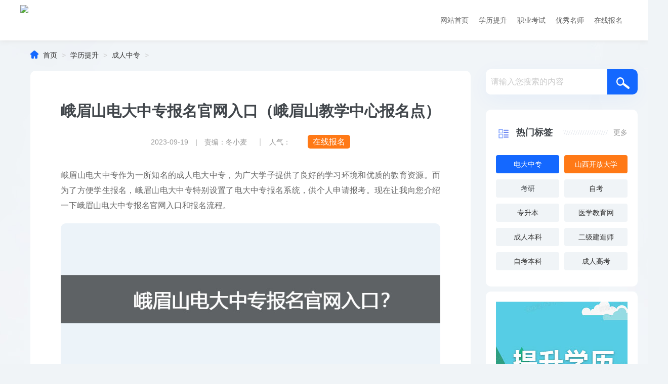

--- FILE ---
content_type: text/html;charset=utf-8
request_url: https://www.jiyu365.cn/xueli/3247.html
body_size: 7116
content:
<!doctype html>
<html>
<head>
<meta charset="utf-8">
<title>峨眉山电大中专报名官网入口（峨眉山教学中心报名点）-即遇网校</title>
<meta name="description" content="峨眉山电大中专作为一所知名的成人电大中专，为广大学子提供了良好的学习环境和优质的教育资源。而为了方便学生报名，峨眉山电大中专特别设置了电大中专报名系统，供个人申请报考。现在让我向您介绍一下峨眉山电大中专报名官网入口和报名流程。报名咨询电话/微信：19834131985（王老师）首先是峨眉山电大中专报名官网入口。学生可以通过该官方网站进行报名，该网站地址为https://www.jiyu365.cn" />
<meta name="keywords" content="电大中专" />
 
<meta http-equiv="x-dns-prefetch-control" content="on" />
<meta http-equiv="Cache-Control" content="no-transform" />
<meta http-equiv="Cache-Control" content="no-siteapp" />
<link href="/template/ycnh312_zongjie/pc/ycnh/css/article.css" rel="stylesheet" type="text/css" />
<script src="/template/ycnh312_zongjie/pc/ycnh/js/head.js"></script>
<style>.huifu-null img{display:inline-block;}.abcd{margin-bottom:10px;}</style>
<script type="text/javascript" src="https://jiyu365.cn/public/static/common/js/ey_global.js?v=v1.6.5"></script>
</head><body>
<header class="yy bg">
  <div class="header_con main">
    <div class="a_logo fl"> <a href="https://www.jiyu365.cn" class=""> <img src="https://jiyu365.cn/uploads/allimg/20230405/1-2304052210402I.png" /> </a> </div>
    <div class="a_nav fr chao">
      <ul>
        <li class="nav_li fl"><a class="li_a c6 f16 block" href="https://www.jiyu365.cn">网站首页</a></li>
                <li class="nav_li fl "><a href="https://jiyu365.cn/xueli/"  title="学历提升" class="li_a c6 f16 block">学历提升</a></li>
                <li class="nav_li fl "><a href="https://jiyu365.cn/zhiye/"  title="职业考试" class="li_a c6 f16 block">职业考试</a></li>
                <li class="nav_li fl "><a href="https://jiyu365.cn/mingshi/"  title="优秀名师" class="li_a c6 f16 block">优秀名师</a></li>
                <li class="nav_li fl "><a href="https://jiyu365.cn/baoming/"  title="在线报名" class="li_a c6 f16 block">在线报名</a></li>
                <div class="clear"></div>
      </ul>
    </div>
    <div class="clear"></div>
  </div>
</header>
<div class="ar_con main">
  <div class="con_l fl">
    <div class="position fl f14 cc"> <em class="iconfont ca">&#xe6aa;</em>  <a href='https://jiyu365.cn/' class=''>首页</a> &gt; <a href='https://www.jiyu365.cn/xueli/' class=''>学历提升</a> &gt; <a href='https://www.jiyu365.cn/zhongzhuan/'>成人中专</a>  > </div>
    <div class="ar_con bg yj_10 bj_mt30">
      <div class="ar_con_title bj_mt30">
        <h1 class="f30">峨眉山电大中专报名官网入口（峨眉山教学中心报名点）</h1>
        <div class="title_b bj_mt30 cc">
          <time class="f14 c9">2023-09-19　|　责编：冬小麦</time>
          |&nbsp;&nbsp;&nbsp;
          <time class="f14 c9">人气：<script src='https://jiyu365.cn/index.php?m=api&c=Ajax&a=arcclick&type=view&aids=3247' type='text/javascript' language='javascript'></script></time>
          <a href="#baoming" style="background:#ff7916;padding:5px 10px;border-radius:5px;margin-left:10px;color:#fff;">在线报名</a>
        </div>
      </div>
      <div class="con_article f16 c6" id="contentText"> <p>峨眉山电大中专作为一所知名的成人电大中专，为广大学子提供了良好的学习环境和优质的教育资源。而为了方便学生报名，峨眉山电大中专特别设置了电大中专报名系统，供个人申请报考。现在让我向您介绍一下峨眉山电大中专报名官网入口和报名流程。</p><p><img src="/uploads/allimg/20230919/4-23091Z93Q0L5.jpg" alt="文章配图.jpg"/></p><p style="font-size: medium; white-space: normal; text-align: center;"><span style="font-family: 宋体;color: rgb(255, 0, 0);letter-spacing: 0;font-size: 16px"><span style="font-family:宋体">报名咨询电话</span></span><span style="font-family: Calibri;color: rgb(255, 0, 0);letter-spacing: 0;font-size: 16px">/</span><span style="font-family: 宋体;color: rgb(255, 0, 0);letter-spacing: 0;font-size: 16px"><span style="font-family:宋体">微信：</span></span><span style="font-family: Calibri;color: rgb(255, 0, 0);letter-spacing: 0;font-size: 16px">19834131985</span><span style="font-family: 宋体;color: rgb(255, 0, 0);letter-spacing: 0;font-size: 16px"><span style="font-family:宋体">（王老师）</span></span></p><p>首先是峨眉山电大中专报名官网入口。学生可以通过该官方网站进行报名，该网站地址为<a href="/baoming/" target="_self">https://www.jiyu365.cn/baoming/</a>。点击链接，即可进入电大中专报名系统的界面。</p><p>接下来是报名流程。当进入官方网站后，您需要在页面上找到报名入口，并点击进入电大中专报名系统。在报名系统内，您需要填写个人基本信息，如姓名、年龄、性别、联系方式等。在填写完基本信息后，您还需要选择所报读的专业和学习形式。根据个人兴趣和实际情况进行选择，以确保学习的方向与个人发展相契合。</p><p>完成信息填写后，您需要提交相关材料，如身份证复印件、学历证明等。这些材料会有助于学校对您的申请进行审核和核实。</p><p>一切准备工作就绪后，您只需支付相应的报名费用即可完成整个报名流程。需注意的是，报名费用会根据不同专业和学习形式有所不同，请以官方网站公布的具体标准为准。</p><p>峨眉山电大中专报名流程包括填写个人信息、选择专业和学习形式、提交相关材料和支付报名费用等步骤。希望通过以上介绍，能够帮助您顺利完成峨眉山电大中专的报名流程。如果您还有任何疑问或需要进一步的帮助，可以随时联系峨眉山电大中专的招生办公室，工作人员将会为您提供详细的指导和解答。祝您成功报考并在峨眉山电大中专取得优异的成绩！</p></div>
    </div>
    
    <div class="list_jx bg yj_10 bj_mt30" id="baoming">
      <div class="head_4 head_1">
        <h4 class="fl f22 nobold bg"><em class="icon"></em><i style="color:#1468ff;">学历提升</i>报名系统</h4>
      </div>
      <!--提交-->
<form class="xltj" method="POST"  enctype="multipart/form-data"  action="/index.php?m=home&c=Lists&a=gbook_submit&lang=cn" onsubmit="return submit88de774170b2af3eb07b3753085cd0c5(this);">
<div class="abc">
<div class="abcd">姓名：</div>
<div class="biaodan" id="eyou_form_div_1"><input class="xm" type='text' id='attr_1' name='attr_1' placeholder="请输入您的姓名"></div>
</div>
<div class="abc">
<div class="abcd">手机：</div>
<div class="biaodan" id="eyou_form_div_1"><input class="xm" type='text' id='attr_2' name='attr_2' placeholder="请输入11位手机号码"></div>
</div>
<div class="abc">
<div class="abcd">当前学历：</div>
<div class="biaodan" id="eyou_form_div_3">
<select class="abcde" name='attr_3' id='attr_3'>
    <option value='无'>请选择当前学历</option>
            <option value='无'>无</option>
            <option value='初中'>初中</option>
            <option value='高中/中专/技校'>高中/中专/技校</option>
            <option value='大专'>大专</option>
            <option value='本科及以上'>本科及以上</option>
    </select>
</div></div>
<div class="abc">
<div class="abcd">报考专业：</div>
<div class="biaodan" id="eyou_form_div_3">
<select class="abcde" name='attr_5' id='attr_5'>
    <option value='无'>请选择户籍所在地</option>
            <option value='计算机应用'>计算机应用</option>
            <option value='市场营销'>市场营销</option>
            <option value='法律事务'>法律事务</option>
            <option value='会计事务'>会计事务</option>
            <option value='机电技术应用'>机电技术应用</option>
            <option value='建筑工程施工'>建筑工程施工</option>
            <option value='中药'>中药</option>
            <option value='药剂'>药剂</option>
            <option value='美容美体'>美容美体</option>
            <option value='航空服务'>航空服务</option>
            <option value='园林技术'>园林技术</option>
            <option value='化学工艺'>化学工艺</option>
            <option value='电子商务'>电子商务</option>
            <option value='采矿技术'>采矿技术</option>
            <option value='安全技术管理'>安全技术管理</option>
            <option value='旅游服务与管理'>旅游服务与管理</option>
            <option value='老年人服务与管理'>老年人服务与管理</option>
            <option value='高星级酒店运营与管理'>高星级酒店运营与管理</option>
            <option value='建筑水电设备安装与运维'>建筑水电设备安装与运维</option>
    </select>
</div>
</div>
<style>.ssbj{display: none;}</style>
<input class="ssbj" type='text' id='attr_12' name='attr_12' placeholder="冬小麦">
    <div class='tj'>
        <input class="tijiao" type="submit" value="立即报名"/>
    </div>
    <input type="hidden" name="gourl" id="gourl_88de774170b2af3eb07b3753085cd0c5" value="https%3A%2F%2Fjiyu365.cn%2Fxueli%2F3247.html" /><input type="hidden" name="typeid" value="1" /><input type="hidden" name="__token__88de774170b2af3eb07b3753085cd0c5" id="88de774170b2af3eb07b3753085cd0c5" value="" /><input type="hidden" name="form_type" value="1" /><script type="text/javascript">
    function submit88de774170b2af3eb07b3753085cd0c5(elements)
    {
        if (document.getElementById('gourl_88de774170b2af3eb07b3753085cd0c5')) {
            document.getElementById('gourl_88de774170b2af3eb07b3753085cd0c5').value = encodeURIComponent(window.location.href);
        }
            var x = elements;
    for (var i=0;i<x.length;i++) {
        
                            if(x[i].name == 'attr_1' && x[i].value.length == 0){
                                alert('姓名不能为空！');
                                return false;
                            }
                        
                            if(x[i].name == 'attr_2' && x[i].value.length == 0){
                                alert('手机不能为空！');
                                return false;
                            }
                         
                    if(x[i].name == 'attr_2' && !(/^1\d{10}$/.test( x[i].value)) && x[i].value.length > 0){
                        alert('手机格式不正确！！');
                        return false;
                    }
                   
                            if(x[i].name == 'attr_3' && x[i].value.length == 0){
                                alert('当前学历不能为空！');
                                return false;
                            }
                        
                            if(x[i].name == 'attr_5' && x[i].value.length == 0){
                                alert('报考专业不能为空！');
                                return false;
                            }
                        
    }
        
        elements.submit();
    }

    function ey_fleshVerify_1766045939(id)
    {
        var token = id.replace(/verify_/g, '__token__');
        var src = "/index.php?m=api&c=Ajax&a=vertify&type=guestbook&lang=cn&token="+token;
        src += "&r="+ Math.floor(Math.random()*100);
        document.getElementById(id).src = src;
    }

    function f945cdc2dc6d1ac5e57abb84c256aedf9()
    {
        var ajax = new XMLHttpRequest();
        ajax.open("post", "/index.php?m=api&c=Ajax&a=get_token", true);
        ajax.setRequestHeader("X-Requested-With","XMLHttpRequest");
        ajax.setRequestHeader("Content-type","application/x-www-form-urlencoded");
        ajax.send("name=__token__88de774170b2af3eb07b3753085cd0c5");
        ajax.onreadystatechange = function () {
            if (ajax.readyState==4 && ajax.status==200) {
                document.getElementById("88de774170b2af3eb07b3753085cd0c5").value = ajax.responseText;
                document.getElementById("gourl_88de774170b2af3eb07b3753085cd0c5").value = encodeURIComponent(window.location.href);
          　}
        } 
    }
    f945cdc2dc6d1ac5e57abb84c256aedf9();
    function getNext1598839807(id,name,level) {
        var input = document.getElementById('attr_'+name);
        var first = document.getElementById('first_id_'+name);
        var second = document.getElementById('second_id_'+name);
        var third = document.getElementById('third_id_'+name);
        var findex ='', fvalue = '',sindex = '',svalue = '',tindex = '',tvalue = '',value='';

        if (level == 1){
            if (second) {
                second.style.display = 'none';
                second.innerHTML  = ''; 
            }
            if (third) {
                third.style.display = 'none';
                third.innerHTML  = '';
            }
            findex = first.selectedIndex;
            fvalue = first.options[findex].value;
            input.value = fvalue;
            value = fvalue;
        } else if (level == 2){
            if (third) {
                third.style.display = 'none';
                third.innerHTML  = '';
            }
            findex = first.selectedIndex;
            fvalue = first.options[findex].value;
            sindex = second.selectedIndex;
            svalue = second.options[sindex].value;
            if (svalue) {
                input.value = fvalue+','+svalue;
                value = svalue;
            }else{
                input.value = fvalue;
            }
        } else if (level == 3){
            findex = first.selectedIndex;
            fvalue = first.options[findex].value;
            sindex = second.selectedIndex;
            svalue = second.options[sindex].value;
            tindex = third.selectedIndex;
            tvalue = third.options[tindex].value;
            if (tvalue) {
                input.value = fvalue+','+svalue+','+tvalue;
                value = tvalue;
            }else{
                input.value = fvalue+','+svalue;
            }
        } 
        if (value) {
            if(document.getElementById(id))
            {
                document.getElementById(id).options.add(new Option('请选择','')); 
                var ajax = new XMLHttpRequest();
                //步骤二:设置请求的url参数,参数一是请求的类型,参数二是请求的url,可以带参数,动态的传递参数starName到服务端
                ajax.open("post", "/index.php?m=api&c=Ajax&a=get_region", true);
                // 给头部添加ajax信息
                ajax.setRequestHeader("X-Requested-With","XMLHttpRequest");
                // 如果需要像 HTML 表单那样 POST 数据，请使用 setRequestHeader() 来添加 HTTP 头。然后在 send() 方法中规定您希望发送的数据：
                ajax.setRequestHeader("Content-type","application/x-www-form-urlencoded");
                //步骤三:发送请求+数据
                ajax.send("pid="+value);
                //步骤四:注册事件 onreadystatechange 状态改变就会调用
                ajax.onreadystatechange = function () {
                    //步骤五 如果能够进到这个判断 说明 数据 完美的回来了,并且请求的页面是存在的
                    if (ajax.readyState==4 && ajax.status==200) {
                        var data = JSON.parse(ajax.responseText).data;
                        if (data) {
                            data.forEach(function(item) {
                                document.getElementById(id).options.add(new Option(item.name,item.id)); 
                                document.getElementById(id).style.display = "block";
                            });
                        }
                  　}
                }
            }
        }
    }
</script></form>
      <!--提交-->
      <div style="text-align:center;margin-top:18px;font-weight:bold;color:#ff0000;">为您量身定制学历提升方案</div>
    </div>
    <div class="list_jx bg yj_10 bj_mt30">
      <div class="head_4 head_1">
        <h4 class="fl f22 nobold bg"><em class="icon"></em>相关推荐</h4>
      </div>
      <div class="jx_lb bj_mt20">  <a href="https://www.jiyu365.cn/xueli/285.html" target="_blank" title="美国承认中国的4所大学有哪些？" class="lb_1_a chao fl">
        <time>05-12</time>
        <span>美国承认中国的4所大学有哪些？</span> </a>  <a href="https://www.jiyu365.cn/xueli/737.html" target="_blank" title="电大中专学籍怎么查？" class="lb_1_a chao fl">
        <time>06-28</time>
        <span>电大中专学籍怎么查？</span> </a>  <a href="https://www.jiyu365.cn/xueli/604.html" target="_blank" title="电中在线学生端登录入口" class="lb_1_a chao fl">
        <time>06-06</time>
        <span>电中在线学生端登录入口</span> </a>  <a href="https://www.jiyu365.cn/xueli/449.html" target="_blank" title="中专学信网查不到怎么办？" class="lb_1_a chao fl">
        <time>05-24</time>
        <span>中专学信网查不到怎么办？</span> </a>  <a href="https://www.jiyu365.cn/xueli/365.html" target="_blank" title="中专药剂专业的就业方向有哪些？" class="lb_1_a chao fl">
        <time>05-15</time>
        <span>中专药剂专业的就业方向有哪些？</span> </a>  <a href="https://www.jiyu365.cn/xueli/3049.html" target="_blank" title="如何查询电大中专毕业证？" class="lb_1_a chao fl">
        <time>09-01</time>
        <span>如何查询电大中专毕业证？</span> </a>  <a href="https://www.jiyu365.cn/xueli/3590.html" target="_blank" title="中央电大中专学籍查询官网入口" class="lb_1_a chao fl">
        <time>03-02</time>
        <span>中央电大中专学籍查询官网入口</span> </a>  <a href="https://www.jiyu365.cn/xueli/3746.html" target="_blank" title="高中学籍断档主要有什么影响 怎么补救" class="lb_1_a chao fl">
        <time>09-23</time>
        <span>高中学籍断档主要有什么影响 怎么补救</span> </a>  <a href="https://www.jiyu365.cn/xueli/450.html" target="_blank" title="中专学信网能查到吗？" class="lb_1_a chao fl">
        <time>05-24</time>
        <span>中专学信网能查到吗？</span> </a>  <a href="https://www.jiyu365.cn/xueli/3640.html" target="_blank" title="电大中专（电中在线）考试入口" class="lb_1_a chao fl">
        <time>05-09</time>
        <span>电大中专（电中在线）考试入口</span> </a>         <div class="clear"></div>
      </div>
    </div>
  </div>
  <div class="con_r fr">
    <div class="search yj_10 hidden box bg yy_1">       <form method="get" action="/search.html" class="search_f">
        <input type="text" name="keywords"  class="search_text gray nobian f16 box fl" placeholder="请输入您搜索的内容" required oninvalid="setCustomValidity('请输入您搜索的内容');" oninput="setCustomValidity('');">
        <input type="submit" class="search_sub nobian cursor f24 ca fr yj" value="">
        <input type="hidden" name="method" value="1" /><input type="hidden" name="type" id="type" value="sonself" />      </form>
       </div>
    <div class="r_tag bg yj_10 hidden bj_mt30">
      <div class="head_4 head_1">
        <h4 class="fl f22 nobold bg"><em class="icon"></em>热门标签</h4>
        <a href="https://jiyu365.cn/tag/" class="fr more bg">更多</a>  </div>
      <div class="tag bj_mt30">  <a href="https://jiyu365.cn/tags/17.html"  title="电大中专" class="tag_a f14 chao fl">电大中专</a>  <a href="https://jiyu365.cn/tags/20.html"  title="山西开放大学" class="tag_a f14 chao fl">山西开放大学</a>  <a href="https://jiyu365.cn/tags/36.html"  title="考研" class="tag_a f14 chao fl">考研</a>  <a href="https://jiyu365.cn/tags/31.html"  title="自考" class="tag_a f14 chao fl">自考</a>  <a href="https://jiyu365.cn/tags/49.html"  title="专升本" class="tag_a f14 chao fl">专升本</a>  <a href="https://jiyu365.cn/tags/22.html"  title="医学教育网" class="tag_a f14 chao fl">医学教育网</a>  <a href="https://jiyu365.cn/tags/33.html"  title="成人本科" class="tag_a f14 chao fl">成人本科</a>  <a href="https://jiyu365.cn/tags/15.html"  title="二级建造师" class="tag_a f14 chao fl">二级建造师</a>  <a href="https://jiyu365.cn/tags/32.html"  title="自考本科" class="tag_a f14 chao fl">自考本科</a>  <a href="https://jiyu365.cn/tags/27.html"  title="成人高考" class="tag_a f14 chao fl">成人高考</a>  </div>
    </div>
    <div class="hot r_rwap hot_sou bj_mt10"> <img src='https://www.jiyu365.cn/uploads/allimg/20230516/1-230516155Q4143.jpg' alt='' width="260px"  height="300px;" /> </div>
    <div class="hot r_rwap hot_sou bj_mt10">
      <div class="head">
        <h4 class="f16">相关热搜</h4>
        <span></span></div>
      <ul class="bj_mt10">
         <a href="https://www.jiyu365.cn/xueli/285.html" title="美国承认中国的4所大学有哪些？" target="_blank" class="lb_2 chao f14">美国承认中国的4所大学有哪些？</a>  <a href="https://www.jiyu365.cn/xueli/737.html" title="电大中专学籍怎么查？" target="_blank" class="lb_2 chao f14">电大中专学籍怎么查？</a>  <a href="https://www.jiyu365.cn/xueli/604.html" title="电中在线学生端登录入口" target="_blank" class="lb_2 chao f14">电中在线学生端登录入口</a>  <a href="https://www.jiyu365.cn/xueli/449.html" title="中专学信网查不到怎么办？" target="_blank" class="lb_2 chao f14">中专学信网查不到怎么办？</a>  <a href="https://www.jiyu365.cn/xueli/365.html" title="中专药剂专业的就业方向有哪些？" target="_blank" class="lb_2 chao f14">中专药剂专业的就业方向有哪些？</a>  <a href="https://www.jiyu365.cn/xueli/3049.html" title="如何查询电大中专毕业证？" target="_blank" class="lb_2 chao f14">如何查询电大中专毕业证？</a>  <a href="https://www.jiyu365.cn/xueli/3590.html" title="中央电大中专学籍查询官网入口" target="_blank" class="lb_2 chao f14">中央电大中专学籍查询官网入口</a>  <a href="https://www.jiyu365.cn/xueli/3746.html" title="高中学籍断档主要有什么影响 怎么补救" target="_blank" class="lb_2 chao f14">高中学籍断档主要有什么影响 怎么补救</a>  <a href="https://www.jiyu365.cn/xueli/450.html" title="中专学信网能查到吗？" target="_blank" class="lb_2 chao f14">中专学信网能查到吗？</a>       </ul>
    </div>
     <div class="hot r_rwap hot_sou bj_mt10"> <img src='https://www.jiyu365.cn/uploads/allimg/20230516/1-230516160253913.jpg' alt='' width="260px"  height="300px;" /> </div>

  </div>
  <div class="clear"></div>
</div>

<footer>
  <div class="footer_rwap">
    <div class="f_logo"><a href="https://www.jiyu365.cn"><img src="https://jiyu365.cn/uploads/allimg/20230405/1-230405191549546.png"></a></div>
    <div class="f_nav">  <a rel="nofollow" href="https://jiyu365.cn/about/"  title="关于我们" class="cc">关于我们</a>  <a rel="nofollow" href="https://jiyu365.cn/lianxi/"  title="联系我们" class="cc">联系我们</a>  <a rel="nofollow" href="https://jiyu365.cn/hezuo/"  title="招生合作" class="cc">招生合作</a>  <a rel="nofollow" href="https://jiyu365.cn/service/"  title="隐私政策" class="cc">隐私政策</a>  <a rel="nofollow" href="https://jiyu365.cn/xieyi/"  title="报名协议" class="cc">报名协议</a>  </div>
    <div class="f_b cc bj_mt20"><p>本网站所有内容均为我司作者原创作品，版权归作者所有，禁止任何形式的转载、镜像、采集。</p><p>© 2017-现在 即遇网校 版权所有</p><p><a href="https://beian.miit.gov.cn/" rel="nofollow" target="_blank" style="color:#fff;">晋ICP备2021010503号</a>&nbsp;&nbsp;<a href="https://beian.mps.gov.cn/#/query/webSearch?code=14040302000114" rel="noreferrer" target="_blank" style="color:#fff;">晋公网安备14040302000114号</a>&nbsp;&nbsp;晋新出发长零字第LZ2021001号&nbsp;&nbsp;<img src="/template/ycnh312_zongjie/pc/ycnh/images/gonganbeian.png" style="display:inline-block;" />&nbsp;<a href="https://cyberpolice.mps.gov.cn/#/" rel="nofollow" target="_blank" style="color:#fff;">违法信息举报</a></p></div>
  </div>
</footer>
<style type="text/css">.scroll{color:#fff;line-height:40px;text-align:center;position:fixed;right:30px;bottom:50px;cursor:pointer;font-size:12px}</style>
<div class="scroll" id="scroll" style="display:none;"> <img src="/template/ycnh312_zongjie/mobile/ycnh/images/top.png" width="40px;"> </div>
<script src="/template/ycnh312_zongjie/mobile/ycnh/js/jquery.min.js"></script> 
<script type="text/javascript">$(function(){showScroll();function showScroll(){$(window).scroll(function(){var scrollValue=$(window).scrollTop();scrollValue>100?$('div[class=scroll]').fadeIn():$('div[class=scroll]').fadeOut()});$('#scroll').click(function(){$("html,body").animate({scrollTop:0},200)})}})</script>
<script type="text/javascript">var root_dir="";var ey_u_switch=1;var ey_aid=3247;</script>
<script language="javascript" type="text/javascript" src="https://jiyu365.cn/public/static/common/js/ey_footer.js?v=v1.6.5"></script>
</body>
</html>

--- FILE ---
content_type: text/html;charset=utf-8
request_url: https://www.jiyu365.cn/index.php?m=api&c=Ajax&a=get_token
body_size: 274
content:
17822996173008994a7710c11697dadb

--- FILE ---
content_type: text/css
request_url: https://www.jiyu365.cn/template/ycnh312_zongjie/pc/ycnh/css/article.css
body_size: 2432
content:
@import url("common.css");
@import url("list.css");
/* 头部 */
header { height: 80px; box-shadow: 1px 10px ; background: none;}
.a_logo { width: 206px; padding-top: 10px;}
.a_logo img { width: 100%; }
.a_nav { max-width: 960px; height: 80px;}
.a_nav .nav_li {width: auto;  }
.nav_li { line-height: 80px; }
.nav_li .li_a {padding: 0 10px; font-size: 14px;}
.nav_li .li_a:hover {  background: #ff7916; color: #fff !important;  }
/*位置*/
.position {margin:-10px 0 0 0; }
/* 文章 */
.ar_con { padding: 30px 60px; }
.ar_con_title {text-align: center; margin-bottom: 30px;}
.ar_con_title time { margin-right: 20px;}
.ar_con_title span { margin-left: 20px;}
.con_article { line-height: 30px; font-size: 16px;}
.con_article p,.con_article div { padding:10px 0;text-align:justify;}
.con_article img {margin:0 auto;max-width: 100%; border-radius: 10px;}
.con_article a{ color: #38f;}
.con_article a:hover{ color: #e00;}
.con_article h2,.con_article h3{ font-weight: 600;}
.con_article h3{border-left:5px solid #1468ff;color:#000;padding-left:10px;background:#f5f5f5;line-height:2;font-size:1rem;margin:5px 0;}
.con_article iframe{ width: 100%!important; height: 480px!important;}
.con_article p video {width:100%;height:417px;}
p.pl {padding:15px;border-radius:5px;background:#f9f9f9;border:1px dashed #ccc;}
table {width:100%;color:#444;border-left:#bababa 1px solid !important;border-top:#bababa 1px solid !important;margin:0px auto;border-spacing:0px;border-collapse:collapse;margin-bottom:15px;line-height:normal;}
tr.firstRow{background:#e9e9e9;}
tr:hover{background:#d6d5d3;}
td{border-bottom:#bababa 1px solid;border-right:#bababa 1px solid;text-align:center;height:25px;font-size:13px;vertical-align:middle;width:auto;}
/* 学历表单提交 */
.xltj{width: 100%;margin-top:25px;}
.abc{display:table-cell;width:20%;}
.xm{box-sizing:border-box;padding-left:10px;width:100%;height:40px;border:1px solid #ebebeb;border-radius:6px;line-height:40px}
.abcde{padding-left:10px;width:100%;height:40px;border:1px solid #ebebeb;border-radius:6px;line-height:40px}
.tijiao{width:400px;border-radius:22px;background-image:linear-gradient(
180deg,#1468ff,#2191f0 99%);box-shadow:0 2px 6px 0 #4585f9,inset 0 0 4px 0 hsl(0deg 0% 100% / 50%);color:#fff;text-align:center;letter-spacing:0;font-size:16px;font-family:SourceHanSansCN-Regular;line-height:36px;cursor:pointer;margin-top:15px;border:1px solid #085834}
.biaodan{margin-right:15px;}
.abcd{margin-bottom:10px;}
.ssbj{display:none;}
.tj{text-align: center;}
/* 上下页 */
.con_prev{ margin: 20px 0;}
.con_prev p {  max-width: 48%; color: #999; }
.con_prev p a {  font-weight: bold; max-width: 70%; margin-left: 10px; }
/* 搜索 */
.search { width: 100%; position: inherit; margin-left: 0; height: 50px; margin-top: 27px;}
.search_text {width:230px; +width:220px; line-height: 50px; padding: 0 10px; height: 50px;}
.search_sub {height: 50px;     background: url(../images/icon.png) no-repeat;}
/*新增下载按钮*/
.xiazai_btn{ display: block; background: #ff7916; width: 300px; height: 48px; line-height: 48px; margin: 10px auto; border-radius: 4px;}
.xiazai_btn:hover{ color: #ff0;}
.xiazai_btn em{ margin-right: 10px; font-size: 20px;}
.pnum { padding: 5px 0;}
/*相关文章*/
.first_re { border: 2px solid #f5f5f8; position: relative; padding-left: 50px; min-height: 200px; padding-bottom: 0; margin-bottom: 20px; display: none; }
.first_re .re_title { width: 20px; text-indent: 0; position: absolute; left: 0; top: 0; font-size: 18px; font-weight: bold; padding: 0 15px; background: #f5f5f8; bottom: 0; }
.first_re .re_title h4 { height: 120px; top: 50%; margin-top: -40px; position: absolute; color: #666; }
.first_re .re_title em { width: 20px; height: 20px; display: block; background: url(../images/re_icon.png) no-repeat; background-position:-1px -1px; position: absolute; top: 36px; }
.first_re .re_rwap { padding-bottom: 0; }
.first_re .re_item { display: block; padding: 0 160px 0 50px; text-indent: 0; line-height: 44px; height: 44px; border-bottom: 2px solid #f5f5f8; color: #3366cc; font-weight: bold; position: relative; font-size: 16px; }
.first_re .re_item:hover {color: #f70c0c;}
.first_re .re_item:last-child { border-bottom: 0; }
.first_re .re_tui { font-size: 12px; position: absolute; padding-bottom: 0; right: 20px; font-weight: normal; color: #999; top: 0; }
.first_re .re_tui .xing { width: 16px; height: 16px; display: block; float: right; background: url(../images/re_icon.png) no-repeat; background-position:-3px -57px; margin-top: 14px; }
.first_re .word_icon { width: 21px; height: 24px; display: block; background: url(../images/re_icon.png) no-repeat; background-position:-1px -28px; position: absolute; left: 18px; top: 10px; }
.lb_w2 { position: relative; padding-right: 60px; height: 30px; margin-bottom: 10px; line-height: 30px; float: left; width: 38%; }
.lb_w2:nth-child(2n) { float: right; }
.lb_w2:before { content:""; display: block; position: absolute; border-bottom: 1px dashed #e1e1e1; width: 100%; top: 16px; }
.lb_w2 .lb_bt { background: #fff; max-width: 90%; font-size: 16px; color: #125b86; position: absolute; z-index: 1; padding-right: 10px; }
.lb_w2 .lb_bt:hover {color: #f70c0c;}
.lb_w2 time { position: absolute; background: #fff; padding-left: 10px; right: 0; top: 0; font-size: 12px; color: #999; }
.con_r .hot_sou .head { padding:0 0 0 25px; height: 30px; line-height: 30px; position: relative; }
.con_r .hot_sou .head:before { content:""; display: block; position: absolute; width: 16px; height:16px; top: 7px; left:0; background: url(../images/re_icon.png) no-repeat; background-position: -3px -57px; border-radius: 10px; }
.con_r .hot_sou { width: 260px; height: auto; padding: 20px; background: #fff; border-radius: 10px;}
.con_r .hot_sou .lb_2 { margin-bottom: 0; font-size: 15px; height: 30px; padding:5px 0 5px 16px; line-height: 30px; position: relative; }
.con_r .hot_sou .lb_2:before { content:""; display: block; position: absolute; width: 6px; height:6px; top: 18px; left:0; background: #e1e1e1; border-radius: 100%;}
.con_r .lb_2 strong { color: #ff5c16; font-weight: bold; }
.con_r .hot_sou .lb_6 { padding-right: 0;}
/*文末搜索*/
.arend_search { height: 50px; padding: 20px 0; }
.arend_search .search { float: left;  border: none; width: 580px; margin-top: 0; position: static; margin-left: 0;}
.arend_search .search_f { width: 100%; height: 44px; border: 2px solid #2191f0; overflow: hidden; }
.arend_search .search_btn { font-size: 16px; width: 18%; line-height: 44px; height: 44px; background: #2191f0; color: #fff; }
.arend_search .search_text { padding: 0 2%; width: 77%; line-height: 44px; height: 44px; }
.arend_search .search_icon { width: 150px; height: 34px; float: left; margin-right: 20px; margin-top: 8px; background: url(../images/re_icon.png) no-repeat; background-position: -30px 0; }
.ar_louti .artop_download .dow_btn { width: 40px; padding: 5px 5px 0 5px; height: 44px; line-height:20px; margin: 5px;}
/* 顶部悬浮 */
.related_rwap a { font-size: 14px; margin: 0;line-height: 40px!important;}
.artop_download .dow_btn,.artop_code>a,.related_hd { font-size: 14px;}
/*UL样式美化*/
ul.list-paddingleft-2 {counter-reset: item;background: linear-gradient(to right, #efefef, #f9f9f9);border-radius: 8px;overflow: hidden;}ul.list-paddingleft-2 li:not(:last-child) {border-bottom: 1px solid #d9d9d9;}ul.list-paddingleft-2 li {position: relative;padding: 5px 15px;transition: background 0.3s ease;}ul.list-paddingleft-2 li:before {counter-increment: item;content: counter(item);position: absolute;left: 15px;top: 50%;transform: translateY(-50%);background: #707276;color: #ffffff;border-radius: 50%;width: 24px;height: 24px;text-align: center;line-height: 24px;font-size: 12px;font-weight: bold;}ul.list-paddingleft-2 p{margin-left:30px;}

--- FILE ---
content_type: text/css
request_url: https://www.jiyu365.cn/template/ycnh312_zongjie/pc/ycnh/css/common.css
body_size: 4253
content:
@import url(iconfont.css);
/**公用样式**/
body { margin: 0px; padding: 0px; font-family: "微软雅黑", "宋体", Arial; font-size: 16px; color: #41464b; background: #f0f4f7 url(../images/body_bg.jpg) no-repeat top center; background-attachment:fixed }
img { border: 0; display: block;}
a { text-decoration: none; color: #333; cursor: pointer; transition: 0.3s ease; -ms-transition: 0.3s ease; -moz-transition: 0.3s ease; -webkit-transition: 0.3s ease; -o-transition: 0.3s ease;}
a:hover { color: #ff7916; transition: 0.3s ease; -ms-transition: 0.3s ease; -moz-transition: 0.3s ease; -webkit-transition: 0.3s ease; -o-transition: 0.3s ease;}
.ts {transition: 0.3s ease; -ms-transition: 0.3s ease; -moz-transition: 0.3s ease; -webkit-transition: 0.3s ease; -o-transition: 0.3s ease;}
.ts:hover {transition: 0.3s ease; -ms-transition: 0.3s ease; -moz-transition: 0.3s ease; -webkit-transition: 0.3s ease; -o-transition: 0.3s ease;}
div, ul, li, form, h1, h2, h3, h4, p, dl, dt, dd, ul, ol, li, th, td, aside, article { margin: 0px; padding: 0px; list-style: none; }
.clear { clear: both; }
.clear:after { content: ""; display: block; clear: both;}
/* 矢量图标 */
@font-face {
  font-family: 'iconfont';
  src: url('../css/iconfont/iconfont.eot');
  src: url('../fonts/iconfont.eot') format('embedded-opentype'),
      url('../fonts/iconfont.woff2') format('woff2'),
      url('../fonts/iconfont.woff') format('woff'),
      url('../fonts/iconfont.ttf') format('truetype'),
      url('../fonts/iconfont.svg#iconfont') format('svg');
}
.iconfont {
  font-family:"iconfont" !important;
  font-size:16px;
  font-style:normal;
  -webkit-font-smoothing: antialiased;
  -webkit-text-stroke-width: 0.2px;
  -moz-osx-font-smoothing: grayscale;
}
.fl { float: left; }
.fr { float: right; }
.main { width: 1200px; margin: 0 auto; }
.bg_a { background: #1468ff;}
.bg{ background: #fff;}
.bg2{ background: #06c8ff;}
.bg3{ background: #f6f6f6;}
.bian { border: solid 1px #e5e5e5; }
.bian2 { border: solid 1px #1468ff; }
.bianju, .bj_mt10 { margin-top: 10px; }
.y_ju, .bj_mt15 { margin-top: 15px;}
.bj_mt20 { margin-top: 20px;}
.y_ju2, .bj_mt30{ margin-top: 30px;}
.bj_pt10{ padding-top: 10px;}
.bj_pt15{ padding-top: 15px;}
.bj_pt30{ padding-top: 30px;}
.relative{ position:relative;}
.noshow{ display: none;}
em, i { font-style: normal; }
.iconfont { text-align: center;}
.blue { color: #29bffe; }
.orange{ color: #FFAA00;}
.orange2{ color: #FF7032;}
.red2{ color: #ff3885;}
.hidden { overflow: hidden; }
.nobian{ border: 0; }
.ca { color: #1468ff;}
.cb { color: #ff7916;}
.red, #red{ color: #f00;}
.more { color: #999; font-size: 14px;}
.white, .cf { color: #fff; }
.gray, .c3{ color: #333;}
.gray2, .c6{ color: #666;}
.gray3, .c9{ color: #999;}
.gray4, .cc{ color: #ccc;}
.center{ text-align: center;}
.qu{ border: 0;}
.f30{ font-size: 30px;}
.f24{ font-size: 24px;}
.f22{ font-size: 22px;}
.f18{ font-size: 18px;}
.f16{ font-size: 16px;}
.f14{ font-size: 14px;}
.f12{ font-size: 12px;}
.nobold{ font-weight: normal;}
.line10{ height: 10px; background: #f8f8f8; width: 100%; margin: 40px 0;}
.block{ display: block;}
/*超出隐藏*/
.chao { display: block; overflow: hidden; text-overflow: ellipsis; white-space: nowrap; }
.chao2 { overflow: hidden; text-overflow: ellipsis; display: -webkit-box; -webkit-box-orient: vertical; -webkit-line-clamp: 2; }
.chao3 { overflow: hidden; text-overflow: ellipsis; display: -webkit-box; -webkit-box-orient: vertical; -webkit-line-clamp: 3; }
.chao4 { overflow: hidden; text-overflow: ellipsis; display: -webkit-box; -webkit-box-orient: vertical; -webkit-line-clamp: 4; }
.chao5 { overflow: hidden; text-overflow: ellipsis; display: -webkit-box; -webkit-box-orient: vertical; -webkit-line-clamp: 5; }
.bold { font-weight: bold; }
.top_xia{ padding: 15px; position: absolute; z-index: 9999999; left: 50%; margin-left: -90px; top:25px;}
.top_xia img{ width: 150px; height: 150px;}
/*鼠标经过图片特效*/
.photo { display: block; overflow: hidden; border-radius: 3px;}
.photo img { transition: all 0.3s ease-out; -moz-transition: -moz-transform 0.3s; -webkit-transition: -webkit-transform 0.3s; -o-transition: -o-transform 0.3s; transform: scale(1, 1); -ms-transform: scale(1, 1); -moz-transform: scale(1, 1); -webkit-transform: scale(1, 1); -o-transform: scale(1, 1);/* filter: alpha(opacity=90); -moz-opacity: 0.9; -khtml-opacity: 0.9; opacity: 0.9; */}
.photo:hover img { width: 100%;  transition: transform 0.3s; -moz-transition: -moz-transform 0.3s; -webkit-transition: -webkit-transform 0.3s; -o-transition: -o-transform 0.3s; transform: scale(1.05, 1.05); -ms-transform: scale(1.05, 1.05); -moz-transform: scale(1.05, 1.05); -webkit-transform: scale(1.05, 1.05); -o-transform: scale(1.05, 1.05); /* filter: alpha(opacity=100); -moz-opacity: 1; -khtml-opacity: 1; opacity: 1; */ }
/*黑色半透明*/
.gray_bg { background: #000; filter: alpha(opacity=30); -moz-opacity: 0.3; /-khtml-opacity:0.3; opacity: 0.3;}
/*黑色半透明，字不透明*/
.gray_bg2{ background-color: rgba(0,0,0,0.6); /*ie8专用透明度*/ filter:progid:DXImageTransform.Microsoft.gradient(startColorstr=#66000000,endColorstr=#66000000); behavior: url(../images/pie.htc);  }
.showmore{ border:solid 1px #eee; height:36px; text-align:center; line-height:36px; display:block; width:100%; background: url(../images/down.png) no-repeat 64% 12px #f6f6f6; background-size:6px; margin:6px 0;font-size:14px; color:#e84430;}
.loading{ height:36px; text-align:center; line-height:36px; width:100%; background-size:12px; margin:6px 0;font-size:16px; color:#003956; background:url(../images/loading.gif) 28% 12px no-repeat #f6f6f6; display:none;}
/*阴影*/
.yy{ box-shadow: 0 0 10px #E1E1E1; /*ie8阴影*/ filter: progid:DXImageTransform.Microsoft.Shadow(color='#999999', Direction=0, Strength=6);}
.yy_1{ box-shadow: 0px 10px 40px rgba(20,104,255,0.1); /*ie8阴影*/ filter: progid:DXImageTransform.Microsoft.Shadow(color='#999999', Direction=0, Strength=6);}
/*圆角*/
.yj_4{ border-radius:4px;}
.yj_10{ border-radius:10px;}
/*盒子模型*/
.box{ box-sizing:border-box;}
/*字体阴影*/
.font_yy{ text-shadow: 0 0 3px #555;}
/*三角形*/
.shang{ width:0; height:0; border-right:50px solid transparent; border-left:50px solid transparent; border-bottom:50px solid #fff;}
.xia{ width:0; height:0; border-right:6px solid transparent; border-left:6px solid transparent; border-top:6px solid #fff;}
.zuo{ width:0; height:0; border-top:50px solid transparent; border-bottom:50px solid transparent; border-right:50px solid #fff;}
.you{ width:0; height:0;  border-top:50px solid transparent; border-bottom:50px solid transparent; border-left:50px solid #fff;}
/*中间横幅*/
.w_100{ width: 100%;}
/*tab容器*/
.box_content{ height: 400px;}
.box_content2{ height: 598px;}
.box_content3{ height: 581px;}
/*鼠标手势*/
.cursor{cursor: pointer;}
/* 输入框字体颜色 */
input::-webkit-input-placeholder { color: #ccc; }
input::-moz-input-placeholder { color: #ccc; }
input::-ms-input-placeholder { color: #ccc; }
/* 顶部 */
header { height: 80px; }
.tow_nav { line-height: 74px; }
.tow_nav span { margin: 0 10px; color: #ccc; font-size: 12px; }
/*搜索框*/
.search { width: 420px;height: 50px; margin-top: 12px; box-shadow: 0px 10px 40px rgba(20,104,255,0.05); }
.search_text { width: 360px; line-height: 50px;height: 50px;padding: 0 20px; }
.search_sub { width: 60px; height: 50px;  line-height: 50px; background:url(../images/icon.png) no-repeat 0px 0px; }
/*导航*/
nav { height: 50px; }
nav .main { position: relative;}
.logo { width: 200px;height: 66px; background: #ff7916; position: absolute; top: -10px; box-shadow: 0px 10px 40px rgba(255,121,22,0.1); z-index: 999; left: 0;  }
.logo img { width: 170px; margin: 0 auto; padding: 7px 0; }
.nav { margin-left: 240px; width:960px; height:50px;}
.nav a { line-height: 50px; padding: 0 12px; }
.nav a:hover,.nav .on{ color: #fff; background: #ff7916;}
/*banner*/
.banner { overflow: hidden; position: relative }
.banner .hd { position: absolute; bottom: 20px; right: 10px; z-index: 9; }
.banner .hd li { width: 10px; height: 10px; background: #fff; float: left; margin-right: 10px; border-radius: 10px; opacity: .8; }
.banner .hd li.on { width: 20px; height: 10px; }
.banner .sub { position: absolute; width: 40px; height: 40px;  top: 50%; margin-top: -20px;opacity: 0; }
.banner .sub em { font-size:40px; display: block; color: #fff; }
.banner .next { right:-20px;  }
.banner .prev { left:-20px; }
.banner .next em { -webkit-transform: rotate(180deg); -ms-transform: rotate(180deg);-o-transform: rotate(180deg); transform: rotate(180deg); }
.banner:hover .next { right:20px; opacity: .8;}
.banner:hover .prev { left:20px; opacity: .8;}
/*标题*/
.head_1 { height: 30px; padding-bottom: 30px; padding-left: 40px; background: url(../images/head_1.png) repeat-x left bottom; position: relative; line-height: 30px; }
.tag .head_1 { background: none; margin-left: 10px;  }
.head_1 .icon { width: 30px; height: 30px; display: block; position: absolute; left: 0; top: 0; background:url(../images/tuijian.png) no-repeat 0px 0px}
.head_2 { height: 50px; line-height: 50px; }
.head_2 .bt_a h3 { margin-left: 10px; }
.head_2 .iconfont { font-size: 36px; color: #ff7916; padding-top: 2px; }
.head_3 { height: 60px; background: #f0f4f7; position: relative }
.head_3 .iconfont { width: 60px; height: 60px; position: absolute; top: 0px; left: 0px; font-size: 26px; line-height: 60px; }
.head_3 .bt_a {max-width: 360px; box-sizing: border-box; padding-left: 80px; display: block; line-height: 60px; }
.head_4 { padding: 0; line-height: 30px; background: url(../images/head_1.png) repeat-x left center; }
.head_4 h4 { padding:0 20px 0 40px; background: #fff; font-size: 18px; font-weight: bold;}
.head_4 .more { padding-left: 10px; }
/*列表1*/
.lb_1_a { line-height: 30px; position: relative; padding-left:60px; margin-bottom: 10px;}
.lb_1_a time { background: #ecf1f8; width: 50px; border-radius: 10px; display: block; position: absolute; left: 0 ; font-size: 12px; height: 20px; line-height: 20px; text-align: center; top: 5px; color: #999; }
.lb_1_a:hover { padding-left:70px; }
.lb_2_a { padding-bottom: 20px; }
.lb_2_a p { margin-left: 60px; line-height: 20px; }
.lb_3 p { line-height: 20px; }
.lb_5 { line-height: 30px; height: 30px; margin-bottom: 10px; }
.lb_5 span { width: 16px; height: 16px; margin-top: 7px; font-size: 12px; background: #ccc; color: #fff; text-align: center; line-height: 16px; }
.lb_5_a { width: 350px; margin-left: 10px; }
.lb_5_a:hover {width: 340px; margin-left: 20px; }
.lb_5:nth-child(1) span { background: #ff0000; }
.lb_5:nth-child(2) span { background: #ff7916; }
.lb_5:nth-child(3) span { background: #1468ff; }
.lb_tu1 { position: relative; padding-left: 134px; display: block; height: 80px; margin-bottom: 15px; }
.lb_tu1 .lb_img { position: absolute; width: 120px; height: 80px; left: 0; top: 0; }
.lb_tu1 .lb_img img { width: 100%; min-height: 80px; }
.lb_tu1 p { line-height: 24px; height: 48px; margin-top: 10px; }
/*内容区*/
.lm_con_l { width: 340px; position: relative; }
.lm_con_c { width: 400px; margin-left: 40px; }
.lm_con_r { width: 380px; }
/*左边标签*/
.lm_con_l .bt_img { width: 340px; height: 190px; position: relative;  }
.lm_con_l .bt_img img {width: 100%; border-radius: 10px; min-height:190px; }
.lm_con_l .bt_img p {  position: absolute; height: 40px; line-height:40px; padding: 0 10px; width: 320px; color:#fff; background:rgba(0,0,0,0.4); bottom:0;left:0; }
.tag_a { margin-left: 10px; width: 106px; margin-bottom: 12px; background: #f0f4f7; line-height: 36px; text-align: center; border-radius: 4px; box-sizing: border-box; padding: 0 5px;}
.tag_a:nth-child(1) { background: #1468ff; color: #fff;}
.tag_a:nth-child(2) { background: #ff7916; color: #fff;}
.tag_a:nth-child(3) { background: #41464b; color: #fff;}
.tag_a:hover { background: #1468ff; color: #fff;}
.tag_a:nth-child(3n+1) { margin-left: 0; }
/*底部*/
footer { background: #41464b; padding: 40px 0; }
.footer_rwap { position: relative; padding-left: 360px; width: 840px; margin: 0 auto; }
.f_logo { position: absolute; left: 0; width: 280px; top: 30%; margin-top: -15px; }
.f_logo img { width: 100%; margin: 0 auto; opacity: .2; display: block; }
.f_nav a { margin-right:10px;  font-size:14px; }
footer p { line-height: 24px; color: #fff; opacity: .5; font-size:12px;}
/* 右边固定导航 */
.right_nav{ width:87px; border-radius:80px; padding: 20px 0 15px 0; font-size: 16px; background: #1468ff; position: fixed; bottom: 160px; right:20px; z-index: 999; box-shadow: 0px 10px 40px rgba(20,104,255,0.2);  display: none;}
.right_nav ul { width: 87px;  margin: 0 auto;}
.right_nav li{ width: 87px; padding: 8px 0; margin-bottom: 1px; color: #fff; text-align: center; cursor: pointer;  border-bottom: none; box-sizing: border-box;}
.right_nav li p {  overflow:hidden; margin: 0 auto; padding: 0 5px; font-size: 12px;  }
.right_nav li:hover{ }
.right_nav li.active {  color: #fff; position: relative; height: 42px;}
.right_nav li.active p { width: 110px; position: absolute;left: -12px; height: 42px; text-align: center; background: url(../images/r_nav.png) no-repeat; line-height: 30px; font-size: 14px; font-weight: bold; }
.right_nav li.last { width: 50px;height: 50px; border-radius: 100%; margin-left: 20px; margin-top: 12px;  background:#fff; color: #fff; line-height: 38px; text-align: center;}
.right_nav li.last .iconfont { font-size: 30px; color: #ff7916; display: block; }
@media all and (max-width: 1500px){.right_nav { display: none !important; }}

/*面包屑*/
.position a { margin: 0 5px; }

/*翻页*/
.pnum { padding: 20px 0; width: 100%; display: flex; justify-content: center; line-height: 40px; }
.pnum a,.pnum li{ min-width: 40px; margin: 0 2px; font-size: 14px; padding: 0 6px; height: 40px; border: 1px solid #f1f1f1; text-align: center; line-height: 38px; box-sizing: border-box; display: block; float: left; border-radius: 4px;}
.pnum li{border:0; margin: 0; padding: 0;}
.pnum a.sed{ display: block; background: #1468ff; color: #fff; border: 1px solid #1468ff; }
.pnum a:hover,.thisclass a{ background: #1468ff; color: #fff; border: 1px solid #1468ff; }
.pnum .pageinfo { margin-left: 10px; color: #999; }

/*ie7兼容*/
.con_ban .tag_a { +min-width: 75px !important; }
.search_text { +width: 310px;}
.banner { +overflow: visible!important; }
.con_ban { +padding-bottom: 0!important; }
.tag_a { +width: 95px!important; }
.fink_nr { +height: 70px!important; }
.fink_nr_l { +width: auto!important; }
/*频道页*/
.banner .bd P { +display: none; }
.ban_new .lb_1_a { +width: 41%!important; +float: left!important; }
/*ie8兼容*/
.banner .sub { display: none\0/ ; }
/*友情链接*/
.fink { padding: 30px 0; }
.fink_nr { min-height: 82px; background: #f0f4f7; padding: 20px 20px 10px 180px; position: relative;  }
.fink_nr_l { position: absolute; line-height: 30px; height: 30px; top: 50%; margin-top: -15px; left: 30px; }
.fink_nr_l em { width: 30px; height: 30px; float: left; border-radius: 100%; text-align: center; line-height: 30px; box-shadow: 0 6px 14px rgba(20,104,255,0.2); }
.fink_nr_l h3 { float: left; margin-left: 10px; }
.fink_nr_r { border-left: 1px solid #e1e1e1; padding-left: 30px;}
.fink_nr_r a { margin-right: 20px; margin-bottom: 8px; max-width: 100px; font-size: 12px; color: #666; line-height: 23px; }
.fink_nr_r a:hover { color: #1468ff; }

--- FILE ---
content_type: text/css
request_url: https://www.jiyu365.cn/template/ycnh312_zongjie/pc/ycnh/css/list.css
body_size: 900
content:
@import url("common.css");
.list_con { padding-top: 15px; }
.con_l { width: 870px; }
.con_r { width: 300px; }
.bt h2 { font-size: 24px; display: none; }
.position { margin-top: 25px;}
/*精选*/
.list_jx { padding: 30px; margin-top:20px; }
.list_jx .lb_1_a { width: 300px; margin-right: 20px; }
.list_jx .lb_1_a:hover { width: 290px; }
/* 文章列表 */
.ls_list { padding: 30px; }
.ls_list_li { border-bottom: 1px dashed #e1e1e1; height: 120px; padding-bottom: 20px; margin-bottom: 20px;}
.ls_list_li .li_l { width: 180px; height: 120px; overflow: hidden;  }
.ls_list_li .li_l a { display: block; }
.ls_list_li .li_l img { width: 100%; display: block; border-radius: 10px; }
.ls_list_li .li_r { width: 590px;}
.ls_list b,.ls_list div { font-weight: normal; }
.ls_list_li .li_nr { width: 100%; }
.ls_list_li .li_r { line-height: 24px;}
.ls_list_li .li_r p { height: 48px; }
.ls_list_li .div_b { line-height: 20px;}
.ls_list_li .div_b em { margin-right: 4px;}
.ls_list_li .div_b span { margin: 0 20px;}
.ls_list_li .div_b .sort {padding: 2px 10px;}
.ls_list_li:hover { padding-left: 10px; }
.ls_list_li:hover .bt_a { color: #ff7916; font-size: 20px; }
.ls_list_li:hover .sort { color: #fff; background: #ff7916; }
/*热门标签*/
.r_tag { padding: 30px 20px; position: relative; height: 290px; }
.r_tag .tag { left: 10px; width: 270px; height: 240px; overflow: hidden;  }
.r_tag .tag_a { width: 125px;  margin-left:0!important; }
.tag_a:nth-child(3) { background: #f0f4f7;color: #41464b; }
.tag_a:nth-child(3):hover { background: #1468ff;color: #fff;}
.tag_a:nth-child(2n) {  margin-left:10px!important;} 
/*热门排行*/
.r_hot { padding: 30px 20px; }
.lb_5_a { width: 234px; }
.lb_5_a:hover { width: 224px; }
/*广告*/
.gg { width: 100%; }
.gg img { width: 100%; }

/*标签页面*/
.head_h3 {font-size: 18px; width: 220px; background: #077ff9; color: #fff; box-sizing: border-box; padding: 10px 20px; border-radius: 4px; text-align: center; margin-top: 30px; }
.hottype_sort {    margin: 20px 0 50px 0;  border-bottom: 2px solid #e1e1e1;  padding-bottom: 30px;}
.hottype_sort .con_a { padding-bottom: 30px ; box-sizing: border-box; }
.hottype_sort .con_a a { width: 200px; font-size: 14px; display: block; float: left; padding: 10px; background: #fff; color: #666; margin: 0 10px 10px 0; border-radius: 4px; overflow: hidden; text-overflow: ellipsis; white-space: nowrap;text-align: center; font-size: 16px;}
.hottype_sort .con_a a:hover {background: #077ff9; color: #fff;}


--- FILE ---
content_type: text/css
request_url: https://www.jiyu365.cn/template/ycnh312_zongjie/pc/ycnh/css/iconfont.css
body_size: 827
content:
<!doctype html>
<html>
<head>
<meta charset="utf-8">
<title>404页</title>
<meta name="keywords" content="" />
<meta name="description" content="" />
<meta name="mobile-agent" content="format=html5;url=//m.zhaozongjie.com">
<meta name="mobile-agent" content="format=wml;url=//m.zhaozongjie.com">
<meta name="mobile-agent" content="format=xhtml;url=//m.zhaozongjie.com">
<meta http-equiv="x-dns-prefetch-control" content="on" />
<link href="//www.zhaozongjie.com/public/css/404.css" rel="stylesheet" type="text/css" />
</head>
<body>
	<!-- 头部 -->
	<header class="yy bg">
		<div class="header_con main">
			<div class="a_logo fl">
				<a href="/" class="" title="" target="_blank">
					<img src="//www.zhaozongjie.com/public/images/pc/logo_3.png" />
				</a>
			</div>
			<div class="a_nav fr">
				<ul>
					<a href="//www.zhaozongjie.com/gzzj/" target="_blank" title="工作总结" class="cf f16 fl block">工作总结</a>
					<a href="//www.zhaozongjie.com/nzzj/" target="_blank" title="年终总结" class="cf f16 fl block">年终总结</a>
					<a href="//www.zhaozongjie.com/hdzj/" target="_blank" title="活动总结" class="cf f16 fl block">活动总结</a>
					<a href="//www.zhaozongjie.com/sxzj/" target="_blank" title="实习总结" class="cf f16 fl block">实习总结</a>
					<a href="//www.zhaozongjie.com/jxzj/" target="_blank" title="军训总结" class="cf f16 fl block">军训总结</a>
					<a href="//www.zhaozongjie.com/xxzj/" target="_blank" title="学习总结" class="cf f16 fl block">学习总结</a>
					<a href="//www.zhaozongjie.com/fanwen/" target="_blank" title="总结报告范文" class="cf f16 fl block">总结报告范文</a>
					<a href="//www.zhaozongjie.com/gongzuojihua/" target="_blank" title="工作计划" class="cf f16 fl block">工作计划</a>
					<div class="clear"></div>
				</ul>
			</div>
			<div class="clear"></div>
		</div>
	</header>
	<!-- 头部 -->
	<div class="con_404 con">
		<div class="ts_404">
			<h3>您要访问的页面不存在或已删除哦！</h3>
			<div class="tz_index" id="show"></div>
			<a href="//www.zhaozongjie.com" id="tz" class="sub404_l sub404"><img src="//www.zhaozongjie.com/public/images/pc/sub404_l.png"></a>
		</div>
	</div>
	<div class="logo_404"><img src="//www.zhaozongjie.com/public/images/pc/logo_3.png" /></div>
<!--#include virtual="/public/common/footer1.htm"-->
<!-- <script src="//www.zhaozongjie.com/public/js/tz.js"></script> -->
</body>
</html>
